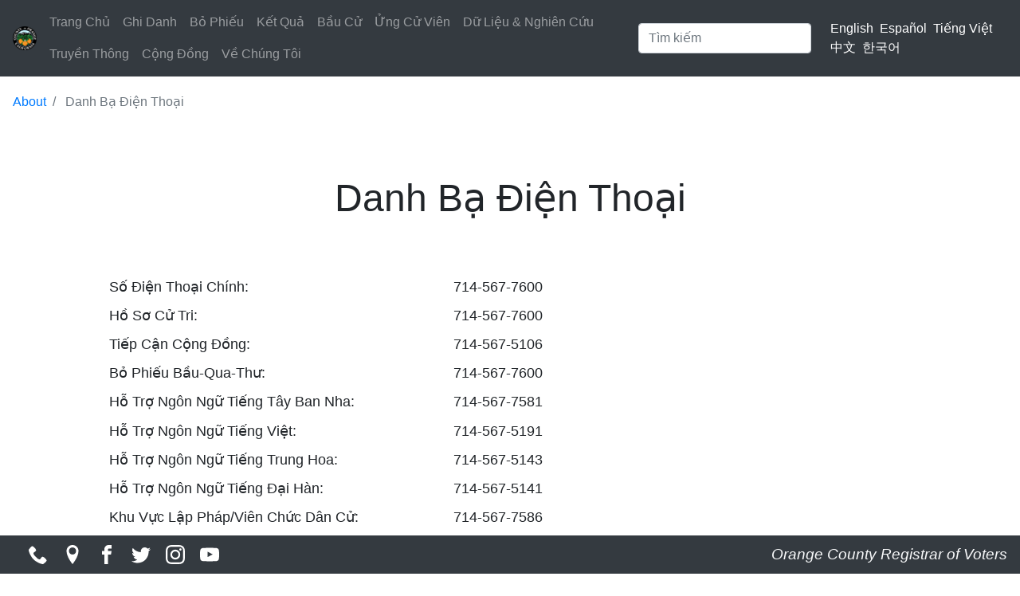

--- FILE ---
content_type: text/html; charset=UTF-8
request_url: https://www.ocvote.org/vi/about/telephone-numbers
body_size: 5910
content:
<!DOCTYPE html>
<html lang="vi" dir="ltr">
  <head>
    <meta charset="utf-8" />
<script async src="https://www.googletagmanager.com/gtag/js?id=UA-15491183-1"></script>
<script>window.dataLayer = window.dataLayer || [];function gtag(){dataLayer.push(arguments)};gtag("js", new Date());gtag("set", "developer_id.dMDhkMT", true);gtag("config", "UA-15491183-1", {"groups":"default","anonymize_ip":true,"page_placeholder":"PLACEHOLDER_page_path","link_attribution":true,"allow_ad_personalization_signals":false});</script>
<meta name="description" content=".phone-numbers { font-size: 1.15em; } .phone { padding: .25em 0; } .phone &gt; span { border-bottom: 1px solid lightgrey; } Số Điện Thoại Chính: 714-567-7600 Hồ Sơ Cử Tri: 714-567-7600 Tiếp Cận Cộng Đồng: 714" />
<link rel="canonical" href="https://www.ocvote.org/vi/about/telephone-numbers" />
<meta name="MobileOptimized" content="width" />
<meta name="HandheldFriendly" content="true" />
<meta name="viewport" content="width=device-width, initial-scale=1.0" />
<link rel="icon" href="/sites/default/files/favicon_1.ico" type="image/vnd.microsoft.icon" />
<link rel="alternate" hreflang="en" href="https://www.ocvote.org/telephone-numbers" />
<link rel="alternate" hreflang="es" href="https://www.ocvote.org/es/about/telephone-numbers" />
<link rel="alternate" hreflang="vi" href="https://www.ocvote.org/vi/about/telephone-numbers" />
<link rel="alternate" hreflang="zh-hans" href="https://www.ocvote.org/zh-hans/about/telephone-numbers" />
<link rel="alternate" hreflang="ko" href="https://www.ocvote.org/ko/about/telephone-numbers" />

    <title>Danh Bạ Điện Thoại | OC Vote</title>
    <link rel="stylesheet" media="all" href="/sites/default/files/css/css_iUP9J7sap4_AWD98C_KoCdrDkC5NDSFMmtsb4b76sG0.css?delta=0&amp;language=vi&amp;theme=drupal_2020_radix&amp;include=eJxLSkzOji_JB6IC_SQEOz4zOT9PJ6WotCAxJ97IwMggvigxJbNCv7ikMidVB5ldXFlckpoL1FucCgBo4B0v" />
<link rel="stylesheet" media="all" href="/sites/default/files/css/css_eDZkWyZsyuAnBICtin2hsBjYV3xFOi-M2E41TwAEurY.css?delta=1&amp;language=vi&amp;theme=drupal_2020_radix&amp;include=eJxLSkzOji_JB6IC_SQEOz4zOT9PJ6WotCAxJ97IwMggvigxJbNCv7ikMidVB5ldXFlckpoL1FucCgBo4B0v" />

    
  </head>
  <body>
        <a href="#main-content" class="visually-hidden focusable">
      Nhảy đến nội dung
    </a>
    
      <div class="dialog-off-canvas-main-canvas" data-off-canvas-main-canvas>
    <div class="page">
	


<nav class="navbar navbar-expand-lg justify-content-between navbar-dark sticky-top bg-dark">
      <div class="container-fluid">
  
  							  
  <div class="settings-tray-editable block block--drupal-2020-radix-branding" data-drupal-settingstray="editable">

  
    

    
  <a href="/vi" class="navbar-brand d-flex align-items-center " aria-label="">
            <img src="/sites/default/files/oclogo-small_1.png" width="30" height="auto" alt="OC Vote logo" class="mr-2" />

        
  </a>


  </div>


					  <span class="align-middle byline-nav">Registrar of Voters</span>
  <button class="navbar-toggler" type="button" data-toggle="collapse" data-target=".navbar-collapse" aria-controls="navbar-collapse" aria-expanded="false" aria-label="Toggle navigation">
    <span class="navbar-toggler-icon"></span>
  </button>

  <div class="collapse navbar-collapse">
    							<div class="mr-auto">
					  
  <div class="settings-tray-editable block block--navbar" data-drupal-settingstray="editable">

  
    

      
  


  <ul class="nav navbar-nav mr-auto">
                                          <li class="nav-item  ">
                      <a href="/vi/home" title="Trang Chủ" class="nav-link" data-drupal-link-system-path="node/1">Trang Chủ</a>
                  </li>
                                      <li class="nav-item  ">
                      <a href="/vi/registration" title="Ghi Danh" class="nav-link" data-drupal-link-system-path="node/2">Ghi Danh</a>
                  </li>
                                      <li class="nav-item  ">
                      <a href="/vi/voting" title="Bỏ Phiếu" class="nav-link" data-drupal-link-system-path="node/3">Bỏ Phiếu</a>
                  </li>
                                      <li class="nav-item  ">
                      <a href="/vi/results" title="Kết Quả" class="nav-link" data-drupal-link-system-path="node/4">Kết Quả</a>
                  </li>
                                      <li class="nav-item  ">
                      <a href="/vi/bau-cu" title="Bầu Cử" class="nav-link" data-drupal-link-system-path="node/505">Bầu Cử</a>
                  </li>
                                      <li class="nav-item  ">
                      <a href="/vi/candidates" title="Ửng Cử Viên" class="nav-link" data-drupal-link-system-path="node/5">Ửng Cử Viên</a>
                  </li>
                                      <li class="nav-item  ">
                      <a href="/vi/data" title="Dữ Liệu &amp; Nghiên Cứu" class="nav-link" data-drupal-link-system-path="node/6">Dữ Liệu &amp; Nghiên Cứu</a>
                  </li>
                                      <li class="nav-item  ">
                      <a href="/vi/media" title="Truyền Thông" class="nav-link" data-drupal-link-system-path="node/8">Truyền Thông</a>
                  </li>
                                      <li class="nav-item  ">
                      <a href="/vi/community" title="Cộng Đồng" class="nav-link" data-drupal-link-system-path="node/9">Cộng Đồng</a>
                  </li>
                                      <li class="nav-item  ">
                      <a href="/vi/about" title="Về Chúng Tôi" class="nav-link" data-drupal-link-system-path="node/937">Về Chúng Tôi</a>
                  </li>
            </ul>


  
  </div>


				</div>
					
    							  
  <div class="search-block-form settings-tray-editable block block--searchform" data-drupal-selector="search-block-form" role="search" data-drupal-settingstray="editable">

  
    

      <form action="/vi/search/node" method="get" id="search-block-form" accept-charset="UTF-8" class="form-inline">
  <div class="js-form-item form-item js-form-type-search form-item-keys js-form-item-keys form-no-label form-group">
      
          
<input title="Nhập điều kiện tìm kiếm." data-drupal-selector="edit-keys" type="search" id="edit-keys" name="keys" value="" size="20" maxlength="128" placeholder="Tìm kiếm" class="form-search form-control" />

        </div>
<div data-drupal-selector="edit-actions" class="form-actions js-form-wrapper form-wrapper" id="edit-actions">  <input data-drupal-selector="edit-submit" type="submit" id="edit-submit" value="Tìm kiếm" class="button js-form-submit form-submit btn btn-primary" />


</div>

</form>

  
  </div>

  <span class="language-switcher-language-url settings-tray-editable block lang-menu right block--languageswitcher" role="navigation" data-drupal-settingstray="editable">

  
    

      
  


  <ul class="links nav">
    <li hreflang="en" data-drupal-link-system-path="node/446" class="nav-item lang-links nav-lang"><a href="/telephone-numbers" class="language-link" hreflang="en" data-drupal-link-system-path="node/446">English</a>
        </li><li hreflang="es" data-drupal-link-system-path="node/446" class="nav-item lang-links nav-lang"><a href="/es/about/telephone-numbers" class="language-link" hreflang="es" data-drupal-link-system-path="node/446">Español</a>
        </li><li hreflang="vi" data-drupal-link-system-path="node/446" class="nav-item lang-links nav-lang is-active" aria-current="page"><a href="/vi/about/telephone-numbers" class="language-link is-active" hreflang="vi" data-drupal-link-system-path="node/446" aria-current="page">Tiếng Việt</a>
        </li><li hreflang="zh-hans" data-drupal-link-system-path="node/446" class="nav-item lang-links nav-lang"><a href="/zh-hans/about/telephone-numbers" class="language-link" hreflang="zh-hans" data-drupal-link-system-path="node/446">中文</a>
        </li><li hreflang="ko" data-drupal-link-system-path="node/446" class="nav-item lang-links nav-lang"><a href="/ko/about/telephone-numbers" class="language-link" hreflang="ko" data-drupal-link-system-path="node/446">한국어</a>
        </li>  </ul>


  
  </span>


					  </div>

      </div>
  </nav>

	<main class="pt-2">
					<header class="page__header mb-3">
				<div class="container-fluid">
					  
  <div class="settings-tray-editable block block--drupal-2020-radix-breadcrumbs" data-drupal-settingstray="editable">

  
    

        <nav aria-label="breadcrumb" class="">
    <ol class="breadcrumb">
              <li class="breadcrumb-item ">
                      <a href="/vi/about">About</a>
                  </li>
              <li class="breadcrumb-item active">
                      Danh Bạ Điện Thoại
                  </li>
          </ol>
  </nav>

  
  </div>


				</div>
			</header>
		
					<div class="page__content">
				<div class="container-fluid">
					<div class="row">
						<div class="col-lg"></div>
						<div class="col-lg-10">
							  <div data-drupal-messages-fallback class="hidden"></div>
  <div class="page-title text-center block block--drupal-2020-radix-page-title">

  
    

      
  <h1 class="display-4">
<span>Danh Bạ Điện Thoại</span>
</h1>


  
  </div>

  <div class="mb-5 block block--drupal-2020-radix-content">

  
    

      <article data-history-node-id="446" class="node page page--full">
  
  

      
            <div class="page__body"><style type="text/css">.phone-numbers { font-size: 1.15em; }
    .phone { padding: .25em 0; }
    .phone > span { border-bottom: 1px solid lightgrey; }
</style>
<div class="phone-numbers">
<div class="row phone">
<div class="col-5 contact"><span>Số Điện Thoại Chính: </span></div>

<div class="col"><span>714-567-7600</span></div>
</div>

<div class="row phone">
<div class="col-5 contact"><span>Hồ Sơ Cử Tri: </span></div>

<div class="col"><span>714-567-7600</span></div>
</div>

<div class="row phone">
<div class="col-5 contact"><span>Tiếp Cận Cộng Đồng: </span></div>

<div class="col"><span>714-567-5106</span></div>
</div>

<div class="row phone">
<div class="col-5 contact"><span>Bỏ Phiếu Bầu-Qua-Thư: </span></div>

<div class="col"><span>714-567-7600</span></div>
</div>

<div class="row phone">
<div class="col-5 contact"><span>Hỗ Trợ Ngôn Ngữ Tiếng Tây Ban Nha: </span></div>

<div class="col"><span>714-567-7581</span></div>
</div>

<div class="row phone">
<div class="col-5 contact"><span>Hỗ Trợ Ngôn Ngữ Tiếng Việt: </span></div>

<div class="col"><span>714-567-5191</span></div>
</div>

<div class="row phone">
<div class="col-5 contact"><span>Hỗ Trợ Ngôn Ngữ Tiếng Trung Hoa: </span></div>

<div class="col"><span>714-567-5143</span></div>
</div>

<div class="row phone">
<div class="col-5 contact"><span>Hỗ Trợ Ngôn Ngữ Tiếng Đại Hàn: </span></div>

<div class="col"><span>714-567-5141</span></div>
</div>

<div class="row phone">
<div class="col-5 contact"><span>Khu Vực Lập Pháp/Viên Chức Dân Cử: </span></div>

<div class="col"><span>714-567-7586</span></div>
</div>

<div class="row phone">
<div class="col-5 contact"><span>Lập Hồ Sơ Ứng Cử Viên: </span></div>

<div class="col"><span>714-567-7600</span></div>
</div>

<div class="row phone">
<div class="col-5 contact"><span>Công Bố về Vận Động Tài Chính: </span></div>

<div class="col"><span>714-567-7558</span></div>
</div>

<div class="row phone">
<div class="col-5 contact"><span>Nhân Viên Trung Tâm Bầu Cử: </span></div>

<div class="col"><span>714-954-1901</span></div>
</div>

<div class="row phone">
<div class="col-5 contact"><span>Sản Phẩm Từ Máy Vi Tính: </span></div>

<div class="col"><span>714-834-7116</span></div>
</div>

<div class="row phone">
<div class="col-5 contact"><span>Cử Tri trong Quân Đội/ở Hải Ngoại: </span></div>

<div class="col"><span>714-567-7560</span></div>
</div>

<div class="row phone">
<div class="col-5 contact"><span>Số Fax cho Phiếu Bầu-Qua-Thư: </span></div>

<div class="col"><span>714-567-7556</span></div>
</div>

<div class="row phone">
<div class="col-5 contact"><span>Số Fax Công Bố về Vận Động Tài Chính: </span></div>

<div class="col"><span>714-567-7556</span></div>
</div>

<div class="row phone">
<div class="col-5 contact"><span>Số Fax cho Cử Tri trong Quân Đội/ở Hải Ngoại: </span></div>

<div class="col"><span>714-567-5100</span></div>
</div>
</div>
</div>
      
  



  </article>

  
  </div>

  <div class="settings-tray-editable block block--basic block--standardspacer" data-drupal-settingstray="editable">

  
    

      
            <div class="basic__body"><div aria-hidden="true" class="wp-block-spacer" style="height:50px">&nbsp;</div></div>
      
  
  </div>


						</div>
						<div class="col-lg"></div>
					</div>
				</div>
			</div>
			</main>

			<footer>
			<nav class="navbar navbar-expand-xl navbar-dark bg-dark bottom-nav">
				<div class="container">
					<span class="sm-icons">
						<a href="/vc/web/about" alt="Contact Us">
							<svg version="1.1" xmlns="http://www.w3.org/2000/svg" class="bottom-nav-icons" viewbox="0 0 32 32">
								<title>Contact Us</title>
								<path d="M22 20c-2 2-2 4-4 4s-4-2-6-4-4-4-4-6 2-2 4-4-4-8-6-8-6 6-6 6c0 4 4.109 12.109 8 16s12 8 16 8c0 0 6-4 6-6s-6-8-8-6z"></path>
							</svg>
						</a>
						<a href="https://www.google.com/maps/place/Orange+County+Registrar-Voters/@33.7328327,-117.8541245,17z/data=!3m1!4b1!4m5!3m4!1s0x80dcd94033ab4605:0x2847f82f4c9977d9!8m2!3d33.7328283!4d-117.8519358" target="_blank">
							<svg version="1.1" xmlns="http://www.w3.org/2000/svg" class="bottom-nav-icons" viewbox="0 0 32 32">
								<title>Find Us</title>
								<path d="M16 0c-5.523 0-10 4.477-10 10 0 10 10 22 10 22s10-12 10-22c0-5.523-4.477-10-10-10zM16 16c-3.314 0-6-2.686-6-6s2.686-6 6-6 6 2.686 6 6-2.686 6-6 6z"></path>
							</svg>
						</a>
						<a href="https://www.facebook.com/OCROV" target="_blank">
							<svg version="1.1" xmlns="http://www.w3.org/2000/svg" class="bottom-nav-icons" viewbox="0 0 32 32">
								<title>Facebook</title>
								<path d="M19 6h5v-6h-5c-3.86 0-7 3.14-7 7v3h-4v6h4v16h6v-16h5l1-6h-6v-3c0-0.542 0.458-1 1-1z"></path>
							</svg>
						</a>
						<a href="https://twitter.com/ocregistrar" target="_blank">
							<svg version="1.1" xmlns="http://www.w3.org/2000/svg" class="bottom-nav-icons" viewbox="0 0 32 32">
								<title>Twitter</title>
								<path d="M32 7.075c-1.175 0.525-2.444 0.875-3.769 1.031 1.356-0.813 2.394-2.1 2.887-3.631-1.269 0.75-2.675 1.3-4.169 1.594-1.2-1.275-2.906-2.069-4.794-2.069-3.625 0-6.563 2.938-6.563 6.563 0 0.512 0.056 1.012 0.169 1.494-5.456-0.275-10.294-2.888-13.531-6.862-0.563 0.969-0.887 2.1-0.887 3.3 0 2.275 1.156 4.287 2.919 5.463-1.075-0.031-2.087-0.331-2.975-0.819 0 0.025 0 0.056 0 0.081 0 3.181 2.263 5.838 5.269 6.437-0.55 0.15-1.131 0.231-1.731 0.231-0.425 0-0.831-0.044-1.237-0.119 0.838 2.606 3.263 4.506 6.131 4.563-2.25 1.762-5.075 2.813-8.156 2.813-0.531 0-1.050-0.031-1.569-0.094 2.913 1.869 6.362 2.95 10.069 2.95 12.075 0 18.681-10.006 18.681-18.681 0-0.287-0.006-0.569-0.019-0.85 1.281-0.919 2.394-2.075 3.275-3.394z"></path>
							</svg>
						</a>
						<a href="https://instagram.com/ocregistrar" target="_blank">
							<svg version="1.1" xmlns="http://www.w3.org/2000/svg" class="bottom-nav-icons" viewbox="0 0 32 32">
								<title>Instagram</title>
								<path d="M16 2.881c4.275 0 4.781 0.019 6.462 0.094 1.563 0.069 2.406 0.331 2.969 0.55 0.744 0.288 1.281 0.638 1.837 1.194 0.563 0.563 0.906 1.094 1.2 1.838 0.219 0.563 0.481 1.412 0.55 2.969 0.075 1.688 0.094 2.194 0.094 6.463s-0.019 4.781-0.094 6.463c-0.069 1.563-0.331 2.406-0.55 2.969-0.288 0.744-0.637 1.281-1.194 1.837-0.563 0.563-1.094 0.906-1.837 1.2-0.563 0.219-1.413 0.481-2.969 0.55-1.688 0.075-2.194 0.094-6.463 0.094s-4.781-0.019-6.463-0.094c-1.563-0.069-2.406-0.331-2.969-0.55-0.744-0.288-1.281-0.637-1.838-1.194-0.563-0.563-0.906-1.094-1.2-1.837-0.219-0.563-0.481-1.413-0.55-2.969-0.075-1.688-0.094-2.194-0.094-6.463s0.019-4.781 0.094-6.463c0.069-1.563 0.331-2.406 0.55-2.969 0.288-0.744 0.638-1.281 1.194-1.838 0.563-0.563 1.094-0.906 1.838-1.2 0.563-0.219 1.412-0.481 2.969-0.55 1.681-0.075 2.188-0.094 6.463-0.094zM16 0c-4.344 0-4.887 0.019-6.594 0.094-1.7 0.075-2.869 0.35-3.881 0.744-1.056 0.412-1.95 0.956-2.837 1.85-0.894 0.888-1.438 1.781-1.85 2.831-0.394 1.019-0.669 2.181-0.744 3.881-0.075 1.713-0.094 2.256-0.094 6.6s0.019 4.887 0.094 6.594c0.075 1.7 0.35 2.869 0.744 3.881 0.413 1.056 0.956 1.95 1.85 2.837 0.887 0.887 1.781 1.438 2.831 1.844 1.019 0.394 2.181 0.669 3.881 0.744 1.706 0.075 2.25 0.094 6.594 0.094s4.888-0.019 6.594-0.094c1.7-0.075 2.869-0.35 3.881-0.744 1.050-0.406 1.944-0.956 2.831-1.844s1.438-1.781 1.844-2.831c0.394-1.019 0.669-2.181 0.744-3.881 0.075-1.706 0.094-2.25 0.094-6.594s-0.019-4.887-0.094-6.594c-0.075-1.7-0.35-2.869-0.744-3.881-0.394-1.063-0.938-1.956-1.831-2.844-0.887-0.887-1.781-1.438-2.831-1.844-1.019-0.394-2.181-0.669-3.881-0.744-1.712-0.081-2.256-0.1-6.6-0.1v0z"></path>
								<path d="M16 7.781c-4.537 0-8.219 3.681-8.219 8.219s3.681 8.219 8.219 8.219 8.219-3.681 8.219-8.219c0-4.537-3.681-8.219-8.219-8.219zM16 21.331c-2.944 0-5.331-2.387-5.331-5.331s2.387-5.331 5.331-5.331c2.944 0 5.331 2.387 5.331 5.331s-2.387 5.331-5.331 5.331z"></path>
								<path d="M26.462 7.456c0 1.060-0.859 1.919-1.919 1.919s-1.919-0.859-1.919-1.919c0-1.060 0.859-1.919 1.919-1.919s1.919 0.859 1.919 1.919z"></path>
							</svg>
						</a>
						<a href="https://www.youtube.com/user/ocrov" target="_blank">
							<svg version="1.1" xmlns="http://www.w3.org/2000/svg" class="bottom-nav-icons" viewbox="0 0 32 32">
								<title>YouTube</title>
								<path d="M31.681 9.6c0 0-0.313-2.206-1.275-3.175-1.219-1.275-2.581-1.281-3.206-1.356-4.475-0.325-11.194-0.325-11.194-0.325h-0.012c0 0-6.719 0-11.194 0.325-0.625 0.075-1.987 0.081-3.206 1.356-0.963 0.969-1.269 3.175-1.269 3.175s-0.319 2.588-0.319 5.181v2.425c0 2.587 0.319 5.181 0.319 5.181s0.313 2.206 1.269 3.175c1.219 1.275 2.819 1.231 3.531 1.369 2.563 0.244 10.881 0.319 10.881 0.319s6.725-0.012 11.2-0.331c0.625-0.075 1.988-0.081 3.206-1.356 0.962-0.969 1.275-3.175 1.275-3.175s0.319-2.587 0.319-5.181v-2.425c-0.006-2.588-0.325-5.181-0.325-5.181zM12.694 20.15v-8.994l8.644 4.513-8.644 4.481z"></path>
							</svg>
						</a>
					</span>
				</div>
				<div class="collapse navbar-collapse flex-grow-1">
					<a class="navbar-brand text-light ml-auto byline" href="/about" alt="Contact Us">Orange County
																								                    Registrar of
																								                    Voters</a>
				</div>
			</nav>
		</footer>
	</div>

  </div>

    
    <script type="application/json" data-drupal-selector="drupal-settings-json">{"path":{"baseUrl":"\/","pathPrefix":"vi\/","currentPath":"node\/446","currentPathIsAdmin":false,"isFront":false,"currentLanguage":"vi"},"pluralDelimiter":"\u0003","suppressDeprecationErrors":true,"back_to_top":{"back_to_top_button_trigger":100,"back_to_top_speed":1200,"back_to_top_prevent_on_mobile":false,"back_to_top_prevent_in_admin":false,"back_to_top_button_type":"image","back_to_top_button_text":"Back to top"},"google_analytics":{"account":"UA-15491183-1","trackOutbound":true,"trackMailto":true,"trackTel":true,"trackDownload":true,"trackDownloadExtensions":"7z|aac|arc|arj|asf|asx|avi|bin|csv|doc(x|m)?|dot(x|m)?|exe|flv|gif|gz|gzip|hqx|jar|jpe?g|js|mp(2|3|4|e?g)|mov(ie)?|msi|msp|pdf|phps|png|ppt(x|m)?|pot(x|m)?|pps(x|m)?|ppam|sld(x|m)?|thmx|qtm?|ra(m|r)?|sea|sit|tar|tgz|torrent|txt|wav|wma|wmv|wpd|xls(x|m|b)?|xlt(x|m)|xlam|xml|z|zip","trackDomainMode":1},"statistics":{"data":{"nid":"446"},"url":"\/core\/modules\/statistics\/statistics.php"},"ajaxTrustedUrl":{"\/vi\/search\/node":true},"user":{"uid":0,"permissionsHash":"71d10dcb8689aef6b5d1b0e7e3538c2502d26985c9aa692b4a66361adeb04c3b"}}</script>
<script src="/sites/default/files/js/js_uT9YZcA9T_thYN2lxvkDtKEMpNcPCDWp-90ieHD4pDc.js?scope=footer&amp;delta=0&amp;language=vi&amp;theme=drupal_2020_radix&amp;include=eJxLSkzOji_JB6IC_SQEOz6rWCelqLQgMSfeyMDIIL4oMSWzQr-4pDInVSc9Pz89JzU-MS8xp7IkM7lYH11Ap7gksSSzGCwHMUQPIQIAxpQsbg"></script>

  </body>
</html>
